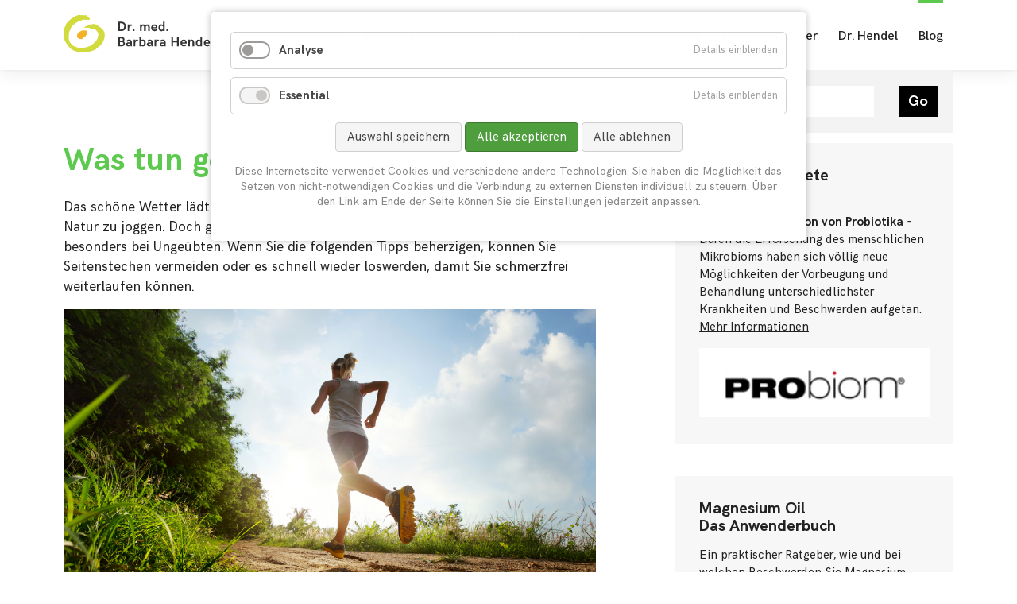

--- FILE ---
content_type: text/html; charset=UTF-8
request_url: https://dr-barbara-hendel.com/de/blog/was-tun-gegen-seitenstechen
body_size: 11952
content:
<!DOCTYPE html>
<html lang="de">
<head>
<meta charset="UTF-8">
<title>Was tun gegen Seitenstechen? | Dr. med. Barbara Hendel</title>
<base href="https://dr-barbara-hendel.com/">
<meta name="robots" content="index,follow">
<meta name="description" content="Das schöne Wetter lädt nach draußen ein. Jetzt macht es wieder Spaß durch die Natur zu joggen. Doch gerade beim Laufen tritt das lästige Seitenstechen häufig auf, besonders bei Ungeübten. Wenn Sie die folgenden Tipps beherzigen, können Sie Seitenstechen vermeiden oder es schnell wieder loswerden, damit Sie schmerzfrei weiterlaufen können.">
    
<meta name="viewport" content="width=device-width,initial-scale=1.0">
<link rel="stylesheet" href="assets/css/reset.min.css,layout.min.css,responsive.min.css,columns.css,cook...-1d583fc3.css"><script src="assets/js/jquery.min.js,cookiebar.min.js,mmenu.js-6190b1e3.js"></script><link type="application/rss+xml" rel="alternate" href="http://www.dr-barbara-hendel.de/share/blog.xml" title="Dr. Barbara Hendel Blog"><link rel="alternate" hreflang="de" href="https://dr-barbara-hendel.com/de/blog/was-tun-gegen-seitenstechen">
<link rel="alternate" hreflang="x-default" href="https://dr-barbara-hendel.com/de/blog/was-tun-gegen-seitenstechen">
<script src="files/theme/js/smoothscroll.min.js"></script>


<!-- <meta name="viewport" content="width=device-width, initial-scale=1.0, user-scalable=no"> -->

<link rel="apple-touch-icon" sizes="180x180" href="/files/theme/img/favicon/apple-touch-icon.png">
<link rel="icon" type="image/png" sizes="32x32" href="/files/theme/img/favicon/favicon-32x32.png">
<link rel="icon" type="image/png" sizes="16x16" href="/files/theme/img/favicon/favicon-16x16.png">
<link rel="manifest" href="/files/theme/img/favicon/site.webmanifest">
<link rel="mask-icon" href="/files/theme/img/favicon/safari-pinned-tab.svg" color="#5bbad5">
<meta name="msapplication-TileColor" content="#da532c">
<meta name="theme-color" content="#ffffff">



</head>




<body id="top" class="mac chrome blink ch131 level-1  blog"  itemscope itemtype="http://schema.org/WebPage">


<div id="wrapper">


<header id="header">
<div class="inside">



<!-- indexer::stop -->


<a id="logo" href="/de" title="Dr. med. Barbara Hendel"><img src="files/theme/img/dr-barbara-hendel-logo2.svg"></a>


<div class="right">
	
<!-- indexer::stop -->
<nav class="mod_navigation main level_1 block">


<ul class="level_1">
<li class="submenu sibling first"><a href="de/ernaehrung" title="Ernährung" class="submenu sibling first">Ernährung</a>
<ul class="level_2">
<li class="first"><a href="de/ernaehrung/bedeutung-der-ernaehrung" title="Bedeutung der Ernährung" class="first">Bedeutung der Ernährung</a></li>
<li><a href="de/ernaehrung/gesundheit-und-ernaehrung" title="Gesundheit und Ernährung">Gesundheit und Ernährung</a></li>
<li><a href="de/ernaehrung/ernaehrungsformen" title="Ernährungsformen">Ernährungsformen</a></li>
<li><a href="de/ernaehrung/lebensmittelkunde" title="Lebensmittelkunde">Lebensmittelkunde</a></li>
<li><a href="de/ernaehrung/tabellen" title="Tabellen">Tabellen</a></li>
<li class="last"><a href="de/ernaehrung/nahrung-als-medizin" title="Nahrung als Medizin" class="last">Nahrung als Medizin</a></li>
</ul>
</li>
<li class="submenu sibling"><a href="de/nahrungsergaenzungen" title="Nahrungsergänzungen" class="submenu sibling">Nahrungsergänzungen</a>
<ul class="level_2">
<li class="first"><a href="de/nahrungsergaenzungen/eiweiss" title="Eiweiss" class="first">Eiweiss</a></li>
<li><a href="de/nahrungsergaenzungen/vitamine" title="Vitamine">Vitamine</a></li>
<li><a href="de/nahrungsergaenzungen/mineralstoffe" title="Mineralstoffe">Mineralstoffe</a></li>
<li><a href="de/nahrungsergaenzungen/spurenelemente" title="Spurenelemente">Spurenelemente</a></li>
<li><a href="de/nahrungsergaenzungen/omega-3-fettsaeuren" title="Omega-3-Fettsäuren">Omega-3-Fettsäuren</a></li>
<li><a href="de/nahrungsergaenzungen/antioxidantien" title="Antioxidantien">Antioxidantien</a></li>
<li><a href="de/nahrungsergaenzungen/probiotika" title="Probiotika">Probiotika</a></li>
<li><a href="de/nahrungsergaenzungen/ballaststoffe" title="Ballaststoffe">Ballaststoffe</a></li>
<li class="last"><a href="de/nahrungsergaenzungen/praebiotika" title="Präbiotika" class="last">Präbiotika</a></li>
</ul>
</li>
<li class="submenu sibling"><a href="de/lifestyle" title="Lifestyle" class="submenu sibling">Lifestyle</a>
<ul class="level_2">
<li class="first"><a href="de/lifestyle/bewegung" title="Bewegung" class="first">Bewegung</a></li>
<li><a href="de/lifestyle/psyche" title="Psyche">Psyche</a></li>
<li class="last"><a href="de/lifestyle/anti-aging" title="Anti-Aging" class="last">Anti-Aging</a></li>
</ul>
</li>
<li class="submenu sibling"><a href="de/diagnose-therapie" title="Diagnose &amp; Therapie" class="submenu sibling">Diagnose & Therapie</a>
<ul class="level_2">
<li class="first"><a href="de/diagnose-therapie/ganzheitliche-medizin" title="Ganzheitliche Medizin" class="first">Ganzheitliche Medizin</a></li>
<li><a href="de/diagnose-therapie/immunsystem" title="Immunsystem">Immunsystem</a></li>
<li><a href="de/diagnose-therapie/darmgesundheit" title="Darmgesundheit">Darmgesundheit</a></li>
<li><a href="de/diagnose-therapie/bioenergetik" title="Bioenergetik">Bioenergetik</a></li>
<li><a href="de/diagnose-therapie/homoeopathie" title="Homöopathie">Homöopathie</a></li>
<li><a href="de/diagnose-therapie/salzanwendungen" title="Salzanwendungen">Salzanwendungen</a></li>
<li><a href="de/diagnose-therapie/sauerstofftherapien" title="Sauerstofftherapien">Sauerstofftherapien</a></li>
<li class="last"><a href="de/diagnose-therapie/vitalstoff-infusionen" title="Vitalstoff-Infusionen" class="last">Vitalstoff-Infusionen</a></li>
</ul>
</li>
<li class="submenu sibling"><a href="de/krankheitsbilder" title="Krankheitsbilder" class="submenu sibling">Krankheitsbilder</a>
<ul class="level_2">
<li class="first"><a href="de/krankheitsbilder/allergien" title="Allergien" class="first">Allergien</a></li>
<li><a href="de/krankheitsbilder/unvertraeglichkeiten" title="Unverträglichkeiten">Unverträglichkeiten</a></li>
<li class="last"><a href="de/krankheitsbilder/uebergewicht" title="Übergewicht" class="last">Übergewicht</a></li>
</ul>
</li>
<li class="dr-hendel sibling"><a href="de/dr-hendel" title="Vita" class="dr-hendel sibling">Dr. Hendel</a></li>
<li class="trail blog sibling last"><a href="de/blog" title="Blog" class="trail blog sibling last">Blog</a></li>
</ul>

</nav>
<!-- indexer::continue -->

	
<!-- indexer::stop -->
<nav class="mod_mmenu mm" id="mm">

  
  
<ul class="level_1">
            <li class="submenu sibling first"><a href="de/ernaehrung" title="Ernährung" class="submenu sibling first" aria-haspopup="true">Ernährung</a>
<ul class="level_2">
            <li class="first"><a href="de/ernaehrung/bedeutung-der-ernaehrung" title="Bedeutung der Ernährung" class="first">Bedeutung der Ernährung</a></li>
                <li class="submenu"><a href="de/ernaehrung/gesundheit-und-ernaehrung" title="Gesundheit und Ernährung" class="submenu" aria-haspopup="true">Gesundheit und Ernährung</a>
<ul class="level_3">
            <li class="first"><a href="de/ernaehrung/gesundheit-und-ernaehrung/der-optimale-naehrstoff-mix" title="Der optimale Nährstoff-Mix" class="first">Der optimale Nährstoff-Mix</a></li>
                <li><a href="de/ernaehrung/gesundheit-und-ernaehrung/ernaehrung-bei-gewicht-halten" title="Ernährung bei &quot;Gewicht halten&quot;">Ernährung bei "Gewicht halten"</a></li>
                <li><a href="de/ernaehrung/gesundheit-und-ernaehrung/ernaehrung-bei-allergien" title="Ernährung bei Allergien">Ernährung bei Allergien</a></li>
                <li><a href="de/ernaehrung/gesundheit-und-ernaehrung/saeure-base-gleichgewicht" title="Säure-Base-Gleichgewicht">Säure-Base-Gleichgewicht</a></li>
                <li><a href="de/ernaehrung/gesundheit-und-ernaehrung/test-sind-sie-uebersaeuert" title="Test: „Sind Sie übersäuert?“">Test: „Sind Sie übersäuert?“</a></li>
                <li><a href="de/ernaehrung/gesundheit-und-ernaehrung/zeitgemaesse-ernaehrung" title="Zeitgemäße Ernährung">Zeitgemäße Ernährung</a></li>
                <li><a href="de/ernaehrung/gesundheit-und-ernaehrung/insulinresistenz" title="Insulinresistenz">Insulinresistenz</a></li>
                <li><a href="de/ernaehrung/gesundheit-und-ernaehrung/wichtige-hormone" title="Wichtige Hormone">Wichtige Hormone</a></li>
                <li><a href="de/ernaehrung/gesundheit-und-ernaehrung/osteoporose" title="Osteoporose">Osteoporose</a></li>
                <li><a href="de/ernaehrung/gesundheit-und-ernaehrung/wechseljahre-und-ernaehrung" title="Wechseljahre und Ernährung">Wechseljahre und Ernährung</a></li>
                <li><a href="de/ernaehrung/gesundheit-und-ernaehrung/erhoehte-harnsaeure-und-gicht" title="Erhöhte Harnsäure und Gicht">Erhöhte Harnsäure und Gicht</a></li>
                <li class="last"><a href="de/ernaehrung/gesundheit-und-ernaehrung/cellulite" title="Cellulite" class="last">Cellulite</a></li>
      </ul>
</li>
                <li class="submenu"><a href="de/ernaehrung/ernaehrungsformen" title="Ernährungsformen" class="submenu" aria-haspopup="true">Ernährungsformen</a>
<ul class="level_3">
            <li class="first"><a href="de/ernaehrung/ernaehrungsformen/herkoemmliche-mischkost" title="Herkömmliche Mischkost" class="first">Herkömmliche Mischkost</a></li>
                <li><a href="de/ernaehrung/ernaehrungsformen/vollwertige-ernaehrung" title="Vollwertige Ernährung">Vollwertige Ernährung</a></li>
                <li><a href="de/ernaehrung/ernaehrungsformen/ernaehrung-nach-dem-stoffwechseltyp" title="Ernährung nach dem Stoffwechseltyp">Ernährung nach dem Stoffwechseltyp</a></li>
                <li><a href="de/ernaehrung/ernaehrungsformen/vegetarische-ernaehrung" title="Vegetarische Ernährung">Vegetarische Ernährung</a></li>
                <li><a href="de/ernaehrung/ernaehrungsformen/vegane-ernaehrung" title="Vegane Ernährung">Vegane Ernährung</a></li>
                <li><a href="de/ernaehrung/ernaehrungsformen/rohkost-ernaehrung" title="Rohkost-Ernährung">Rohkost-Ernährung</a></li>
                <li><a href="de/ernaehrung/ernaehrungsformen/anthroposophische-ernaehrung" title="Anthroposophische Ernährung">Anthroposophische Ernährung</a></li>
                <li><a href="de/ernaehrung/ernaehrungsformen/ayurveda-ernaehrung" title="Ayurveda Ernährung">Ayurveda Ernährung</a></li>
                <li><a href="de/ernaehrung/ernaehrungsformen/traditionelle-chinesische-ernaehrung" title="Traditionelle Chinesische Ernährung">Traditionelle Chinesische Ernährung</a></li>
                <li><a href="de/ernaehrung/ernaehrungsformen/5-elemente-ernaehrung" title="5 Elemente Ernährung">5 Elemente Ernährung</a></li>
                <li><a href="de/ernaehrung/ernaehrungsformen/makrobiotik" title="Makrobiotik">Makrobiotik</a></li>
                <li><a href="de/ernaehrung/ernaehrungsformen/mazdaznan-ernaehrung" title="Mazdaznan Ernährung">Mazdaznan Ernährung</a></li>
                <li><a href="de/ernaehrung/ernaehrungsformen/haysche-trennkost" title="Haysche Trennkost">Haysche Trennkost</a></li>
                <li class="last"><a href="de/ernaehrung/ernaehrungsformen/paleo-die-steinzeiternaehrung" title="Paleo - die Steinzeiternährung" class="last">Paleo - die Steinzeiternährung</a></li>
      </ul>
</li>
                <li class="submenu"><a href="de/ernaehrung/lebensmittelkunde" title="Lebensmittelkunde" class="submenu" aria-haspopup="true">Lebensmittelkunde</a>
<ul class="level_3">
            <li class="first"><a href="de/ernaehrung/lebensmittelkunde/glykaemischer-index" title="Glykämischer Index" class="first">Glykämischer Index</a></li>
                <li><a href="de/ernaehrung/lebensmittelkunde/suessstoff-eine-alternative" title="Süßstoff – eine Alternative?">Süßstoff – eine Alternative?</a></li>
                <li><a href="de/ernaehrung/lebensmittelkunde/nahrungsfette" title="Nahrungsfette">Nahrungsfette</a></li>
                <li><a href="de/ernaehrung/lebensmittelkunde/gute-fette-schlechte-fette" title="Gute Fette – schlechte Fette">Gute Fette – schlechte Fette</a></li>
                <li><a href="de/ernaehrung/lebensmittelkunde/cholesterin" title="Cholesterin">Cholesterin</a></li>
                <li><a href="de/ernaehrung/lebensmittelkunde/triglyceride" title="Triglyceride">Triglyceride</a></li>
                <li><a href="de/ernaehrung/lebensmittelkunde/fettgehalt-von-kaese" title="Fettgehalt von Käse">Fettgehalt von Käse</a></li>
                <li><a href="de/ernaehrung/lebensmittelkunde/vorsicht-light" title="Vorsicht &quot;light&quot;!">Vorsicht "light"!</a></li>
                <li><a href="de/ernaehrung/lebensmittelkunde/soja-die-eiweissalternative" title="Soja – Die Eiweißalternative">Soja – Die Eiweißalternative</a></li>
                <li><a href="de/ernaehrung/lebensmittelkunde/wasser-das-lebenselixier" title="Wasser – Das Lebenselixier">Wasser – Das Lebenselixier</a></li>
                <li><a href="de/ernaehrung/lebensmittelkunde/trinkwasserarten" title="Trinkwasserarten">Trinkwasserarten</a></li>
                <li><a href="de/ernaehrung/lebensmittelkunde/salz-das-weisse-gold-der-erde" title="Salz – Das weiße Gold der Erde">Salz – Das weiße Gold der Erde</a></li>
                <li class="last"><a href="de/ernaehrung/lebensmittelkunde/botschaft-der-nahrung" title="Botschaft der Nahrung" class="last">Botschaft der Nahrung</a></li>
      </ul>
</li>
                <li class="submenu"><a href="de/ernaehrung/tabellen" title="Tabellen" class="submenu" aria-haspopup="true">Tabellen</a>
<ul class="level_3">
            <li class="tabellen first"><a href="de/ernaehrung/tabellen/energiedichtetabelle" title="Energiedichtetabelle" class="tabellen first">Energiedichtetabelle</a></li>
                <li><a href="de/ernaehrung/tabellen/glyx-tabelle" title="Glyx-Tabelle">Glyx-Tabelle</a></li>
                <li><a href="de/ernaehrung/tabellen/tierische-eiweisse" title="Tierische Eiweiße">Tierische Eiweiße</a></li>
                <li><a href="de/ernaehrung/tabellen/pflanzliche-eiweisse" title="Pflanzliche Eiweiße">Pflanzliche Eiweiße</a></li>
                <li><a href="de/ernaehrung/tabellen/fett-tabelle" title="Fett-Tabelle">Fett-Tabelle</a></li>
                <li><a href="de/ernaehrung/tabellen/saeure-basen-tabelle" title="Säure-Basen-Tabelle">Säure-Basen-Tabelle</a></li>
                <li><a href="de/ernaehrung/tabellen/puringehalt-tabelle" title="Puringehalt-Tabelle">Puringehalt-Tabelle</a></li>
                <li><a href="de/ernaehrung/tabellen/lebensmitteliste-allergiker" title="Lebensmitteliste Allergiker">Lebensmitteliste Allergiker</a></li>
                <li><a href="de/ernaehrung/tabellen/kreuzallergien" title="Kreuzallergien">Kreuzallergien</a></li>
                <li><a href="de/ernaehrung/tabellen/fructose-tabelle-gemuese" title="Fructose-Tabelle Gemüse">Fructose-Tabelle Gemüse</a></li>
                <li><a href="de/ernaehrung/tabellen/fructose-tabelle-obst" title="Fructose-Tabelle Obst">Fructose-Tabelle Obst</a></li>
                <li><a href="de/ernaehrung/tabellen/laktosehaltige-lebensmittel" title="Laktosehaltige Lebensmittel">Laktosehaltige Lebensmittel</a></li>
                <li><a href="de/ernaehrung/tabellen/laktose-tabelle-milchprodukte" title="Laktose-Tabelle Milchprodukte">Laktose-Tabelle Milchprodukte</a></li>
                <li><a href="de/ernaehrung/tabellen/histamin-tabelle" title="Histamin-Tabelle">Histamin-Tabelle</a></li>
                <li class="last"><a href="de/ernaehrung/tabellen/orac-wert-tabelle" title="ORAC-Wert-Tabelle" class="last">ORAC-Wert-Tabelle</a></li>
      </ul>
</li>
                <li class="submenu last"><a href="de/ernaehrung/nahrung-als-medizin" title="Nahrung als Medizin" class="submenu last" aria-haspopup="true">Nahrung als Medizin</a>
<ul class="level_3">
            <li class="first"><a href="de/ernaehrung/nahrung-als-medizin/lebensmittel-von-a-z" title="Lebensmittel von A-Z" class="first">Lebensmittel von A-Z</a></li>
                <li class="last"><a href="de/ernaehrung/nahrung-als-medizin/wirkstoffe-der-lebensmittel" title="Wirkstoffe der Lebensmittel" class="last">Wirkstoffe der Lebensmittel</a></li>
      </ul>
</li>
      </ul>
</li>
                <li class="submenu sibling"><a href="de/nahrungsergaenzungen" title="Nahrungsergänzungen" class="submenu sibling" aria-haspopup="true">Nahrungsergänzungen</a>
<ul class="level_2">
            <li class="first"><a href="de/nahrungsergaenzungen/eiweiss" title="Eiweiss" class="first">Eiweiss</a></li>
                <li><a href="de/nahrungsergaenzungen/vitamine" title="Vitamine">Vitamine</a></li>
                <li class="submenu"><a href="de/nahrungsergaenzungen/mineralstoffe" title="Mineralstoffe" class="submenu" aria-haspopup="true">Mineralstoffe</a>
<ul class="level_3">
            <li class="submenu first last"><a href="de/nahrungsergaenzungen/mineralstoffe/magnesium" title="Magnesium" class="submenu first last" aria-haspopup="true">Magnesium</a>
<ul class="level_4">
            <li class="first"><a href="de/nahrungsergaenzungen/mineralstoffe/magnesium/magnesium-oil" title="Magnesium Oil" class="first">Magnesium Oil</a></li>
                <li><a href="de/nahrungsergaenzungen/mineralstoffe/magnesium/magnesium-und-ernaehrung" title="Magnesium und Ernährung">Magnesium und Ernährung</a></li>
                <li><a href="de/nahrungsergaenzungen/mineralstoffe/magnesium/magnesiummangel" title="Magnesiummangel">Magnesiummangel</a></li>
                <li><a href="de/nahrungsergaenzungen/mineralstoffe/magnesium/magnesiumbedarf" title="Magnesiumbedarf">Magnesiumbedarf</a></li>
                <li><a href="de/nahrungsergaenzungen/mineralstoffe/magnesium/anwendungsmoeglichkeiten" title="Anwendungsmöglichkeiten">Anwendungsmöglichkeiten</a></li>
                <li class="last"><a href="de/nahrungsergaenzungen/mineralstoffe/magnesium/magnesiumsubstitution" title="Magnesiumsubstitution" class="last">Magnesiumsubstitution</a></li>
      </ul>
</li>
      </ul>
</li>
                <li><a href="de/nahrungsergaenzungen/spurenelemente" title="Spurenelemente">Spurenelemente</a></li>
                <li><a href="de/nahrungsergaenzungen/omega-3-fettsaeuren" title="Omega-3-Fettsäuren">Omega-3-Fettsäuren</a></li>
                <li><a href="de/nahrungsergaenzungen/antioxidantien" title="Antioxidantien">Antioxidantien</a></li>
                <li><a href="de/nahrungsergaenzungen/probiotika" title="Probiotika">Probiotika</a></li>
                <li><a href="de/nahrungsergaenzungen/ballaststoffe" title="Ballaststoffe">Ballaststoffe</a></li>
                <li class="last"><a href="de/nahrungsergaenzungen/praebiotika" title="Präbiotika" class="last">Präbiotika</a></li>
      </ul>
</li>
                <li class="submenu sibling"><a href="de/lifestyle" title="Lifestyle" class="submenu sibling" aria-haspopup="true">Lifestyle</a>
<ul class="level_2">
            <li class="submenu first"><a href="de/lifestyle/bewegung" title="Bewegung" class="submenu first" aria-haspopup="true">Bewegung</a>
<ul class="level_3">
            <li class="first"><a href="de/lifestyle/bewegung/im-alltag" title="Im Alltag" class="first">Im Alltag</a></li>
                <li><a href="de/lifestyle/bewegung/im-buero" title="Im Büro">Im Büro</a></li>
                <li><a href="de/lifestyle/bewegung/zu-hause" title="Zu Hause">Zu Hause</a></li>
                <li><a href="de/lifestyle/bewegung/im-fitnessstudio" title="Im Fitnessstudio">Im Fitnessstudio</a></li>
                <li class="last"><a href="de/lifestyle/bewegung/im-freien" title="Im Freien" class="last">Im Freien</a></li>
      </ul>
</li>
                <li class="submenu"><a href="de/lifestyle/psyche" title="Psyche" class="submenu" aria-haspopup="true">Psyche</a>
<ul class="level_3">
            <li class="first"><a href="de/lifestyle/psyche/meditation-und-gesundheit" title="Meditation und Gesundheit" class="first">Meditation und Gesundheit</a></li>
                <li><a href="de/lifestyle/psyche/die-kraft-unseres-willens" title="Die Kraft unseres Willens">Die Kraft unseres Willens</a></li>
                <li><a href="de/lifestyle/psyche/positives-denken" title="Positives Denken">Positives Denken</a></li>
                <li><a href="de/lifestyle/psyche/gesund-durch-positives-denken" title="Gesund durch positives Denken">Gesund durch positives Denken</a></li>
                <li><a href="de/lifestyle/psyche/ziele-setzen-und-erreichen" title="Ziele setzen und erreichen">Ziele setzen und erreichen</a></li>
                <li class="last"><a href="de/lifestyle/psyche/richtiges-atmen" title="Richtiges Atmen" class="last">Richtiges Atmen</a></li>
      </ul>
</li>
                <li class="submenu last"><a href="de/lifestyle/anti-aging" title="Anti-Aging" class="submenu last" aria-haspopup="true">Anti-Aging</a>
<ul class="level_3">
            <li class="first"><a href="de/lifestyle/anti-aging/die-10-gebote-des-jungbleibens" title="Die 10 Gebote des Jungbleibens" class="first">Die 10 Gebote des Jungbleibens</a></li>
                <li><a href="de/lifestyle/anti-aging/hormone-alter" title="Hormone &amp; Alter">Hormone & Alter</a></li>
                <li class="last"><a href="de/lifestyle/anti-aging/bewegung-fuers-gehirn" title="Bewegung fürs Gehirn" class="last">Bewegung fürs Gehirn</a></li>
      </ul>
</li>
      </ul>
</li>
                <li class="submenu sibling"><a href="de/diagnose-therapie" title="Diagnose &amp; Therapie" class="submenu sibling" aria-haspopup="true">Diagnose & Therapie</a>
<ul class="level_2">
            <li class="first"><a href="de/diagnose-therapie/ganzheitliche-medizin" title="Ganzheitliche Medizin" class="first">Ganzheitliche Medizin</a></li>
                <li class="submenu"><a href="de/diagnose-therapie/immunsystem" title="Immunsystem" class="submenu" aria-haspopup="true">Immunsystem</a>
<ul class="level_3">
            <li class="first"><a href="de/diagnose-therapie/immunsystem/immundiagnostik" title="Immundiagnostik" class="first">Immundiagnostik</a></li>
                <li class="last"><a href="de/diagnose-therapie/immunsystem/die-immuntherapie" title="Die Immuntherapie" class="last">Die Immuntherapie</a></li>
      </ul>
</li>
                <li class="submenu"><a href="de/diagnose-therapie/darmgesundheit" title="Darmgesundheit" class="submenu" aria-haspopup="true">Darmgesundheit</a>
<ul class="level_3">
            <li class="first"><a href="de/diagnose-therapie/darmgesundheit/die-aufgaben-des-darms" title="Die Aufgaben des Darms" class="first">Die Aufgaben des Darms</a></li>
                <li><a href="de/diagnose-therapie/darmgesundheit/colon-hydro-therapie" title="Colon-Hydro-Therapie">Colon-Hydro-Therapie</a></li>
                <li class="last"><a href="de/diagnose-therapie/darmgesundheit/aufbau-einer-gesunden-darmflora" title="Aufbau einer gesunden Darmflora" class="last">Aufbau einer gesunden Darmflora</a></li>
      </ul>
</li>
                <li class="submenu"><a href="de/diagnose-therapie/bioenergetik" title="Bioenergetik" class="submenu" aria-haspopup="true">Bioenergetik</a>
<ul class="level_3">
            <li class="first"><a href="de/diagnose-therapie/bioenergetik/elektroakupunktur-nach-voll" title="Elektroakupunktur nach Voll" class="first">Elektroakupunktur nach Voll</a></li>
                <li><a href="de/diagnose-therapie/bioenergetik/bioresonanztherapie" title="Bioresonanztherapie">Bioresonanztherapie</a></li>
                <li class="last"><a href="de/diagnose-therapie/bioenergetik/akupunktur" title="Akupunktur" class="last">Akupunktur</a></li>
      </ul>
</li>
                <li class="submenu"><a href="de/diagnose-therapie/homoeopathie" title="Homöopathie" class="submenu" aria-haspopup="true">Homöopathie</a>
<ul class="level_3">
            <li class="first"><a href="de/diagnose-therapie/homoeopathie/das-richtige-mittel-finden" title="Das richtige Mittel finden" class="first">Das richtige Mittel finden</a></li>
                <li><a href="de/diagnose-therapie/homoeopathie/homoeopathische-potenzen" title="Homöopathische Potenzen">Homöopathische Potenzen</a></li>
                <li class="last"><a href="de/diagnose-therapie/homoeopathie/die-homoeopathische-hausapotheke" title="Die homöopathische Hausapotheke" class="last">Die homöopathische Hausapotheke</a></li>
      </ul>
</li>
                <li class="submenu"><a href="de/diagnose-therapie/salzanwendungen" title="Salzanwendungen" class="submenu" aria-haspopup="true">Salzanwendungen</a>
<ul class="level_3">
            <li class="first"><a href="de/diagnose-therapie/salzanwendungen/qualitaetskriterien" title="Qualitätskriterien" class="first">Qualitätskriterien</a></li>
                <li><a href="de/diagnose-therapie/salzanwendungen/sole-trinkkur" title="Sole-Trinkkur">Sole-Trinkkur</a></li>
                <li><a href="de/diagnose-therapie/salzanwendungen/nasenspuelung" title="Nasenspülung">Nasenspülung</a></li>
                <li><a href="de/diagnose-therapie/salzanwendungen/augenbad" title="Augenbad">Augenbad</a></li>
                <li><a href="de/diagnose-therapie/salzanwendungen/salzbad" title="Salzbad">Salzbad</a></li>
                <li><a href="de/diagnose-therapie/salzanwendungen/kristallsalz-peeling" title="Kristallsalz-Peeling">Kristallsalz-Peeling</a></li>
                <li><a href="de/diagnose-therapie/salzanwendungen/mineralsoleschlick" title="Mineralsoleschlick">Mineralsoleschlick</a></li>
                <li><a href="de/diagnose-therapie/salzanwendungen/salzauflagen" title="Salzauflagen">Salzauflagen</a></li>
                <li><a href="de/diagnose-therapie/salzanwendungen/sole-inhalation" title="Sole-Inhalation">Sole-Inhalation</a></li>
                <li class="last"><a href="de/diagnose-therapie/salzanwendungen/floatarium" title="Floatarium" class="last">Floatarium</a></li>
      </ul>
</li>
                <li><a href="de/diagnose-therapie/sauerstofftherapien" title="Sauerstofftherapien">Sauerstofftherapien</a></li>
                <li class="last"><a href="de/diagnose-therapie/vitalstoff-infusionen" title="Vitalstoff-Infusionen" class="last">Vitalstoff-Infusionen</a></li>
      </ul>
</li>
                <li class="submenu sibling"><a href="de/krankheitsbilder" title="Krankheitsbilder" class="submenu sibling" aria-haspopup="true">Krankheitsbilder</a>
<ul class="level_2">
            <li class="submenu first"><a href="de/krankheitsbilder/allergien" title="Allergien" class="submenu first" aria-haspopup="true">Allergien</a>
<ul class="level_3">
            <li class="first"><a href="de/krankheitsbilder/allergien/allergene" title="Allergene" class="first">Allergene</a></li>
                <li><a href="de/krankheitsbilder/allergien/diagnostik-und-testmethoden" title="Diagnostik und Testmethoden">Diagnostik und Testmethoden</a></li>
                <li class="last"><a href="de/krankheitsbilder/allergien/allergische-krankheitsbilder" title="Allergische Krankheitsbilder" class="last">Allergische Krankheitsbilder</a></li>
      </ul>
</li>
                <li class="submenu"><a href="de/krankheitsbilder/unvertraeglichkeiten" title="Unverträglichkeiten" class="submenu" aria-haspopup="true">Unverträglichkeiten</a>
<ul class="level_3">
            <li class="first"><a href="de/krankheitsbilder/unvertraeglichkeiten/fructose-intoleranz" title="Fructose-Intoleranz" class="first">Fructose-Intoleranz</a></li>
                <li><a href="de/krankheitsbilder/unvertraeglichkeiten/glutenunvertraeglichkeit" title="Glutenunverträglichkeit">Glutenunverträglichkeit</a></li>
                <li><a href="de/krankheitsbilder/unvertraeglichkeiten/laktoseintoleranz" title="Laktoseintoleranz">Laktoseintoleranz</a></li>
                <li class="last"><a href="de/krankheitsbilder/unvertraeglichkeiten/histamin-unvertraeglichkeit" title="Histamin-Unverträglichkeit" class="last">Histamin-Unverträglichkeit</a></li>
      </ul>
</li>
                <li class="submenu last"><a href="de/krankheitsbilder/uebergewicht" title="Übergewicht" class="submenu last" aria-haspopup="true">Übergewicht</a>
<ul class="level_3">
            <li class="first"><a href="de/krankheitsbilder/uebergewicht/intelligent-essen-und-abnehmen" title="Intelligent essen und abnehmen" class="first">Intelligent essen und abnehmen</a></li>
                <li><a href="de/krankheitsbilder/uebergewicht/intervallfasten" title="Intervallfasten">Intervallfasten</a></li>
                <li class="submenu"><a href="de/krankheitsbilder/uebergewicht/ursachen" title="Ursachen" class="submenu" aria-haspopup="true">Ursachen</a>
<ul class="level_4">
            <li class="first"><a href="de/krankheitsbilder/uebergewicht/ursachen/hohe-energiedichte" title="Hohe Energiedichte" class="first">Hohe Energiedichte</a></li>
                <li><a href="de/krankheitsbilder/uebergewicht/ursachen/industrielle-verarbeitung" title="Industrielle Verarbeitung">Industrielle Verarbeitung</a></li>
                <li><a href="de/krankheitsbilder/uebergewicht/ursachen/anzahl-der-mahlzeiten" title="Anzahl der Mahlzeiten">Anzahl der Mahlzeiten</a></li>
                <li><a href="de/krankheitsbilder/uebergewicht/ursachen/mangelnde-bewegung" title="Mangelnde Bewegung">Mangelnde Bewegung</a></li>
                <li><a href="de/krankheitsbilder/uebergewicht/ursachen/entgleiste-darmflora" title="Entgleiste Darmflora">Entgleiste Darmflora</a></li>
                <li><a href="de/krankheitsbilder/uebergewicht/ursachen/hormonelle-veraenderungen" title="Hormonelle Veränderungen">Hormonelle Veränderungen</a></li>
                <li><a href="de/krankheitsbilder/uebergewicht/ursachen/sinkender-grundumsatz" title="Sinkender Grundumsatz">Sinkender Grundumsatz</a></li>
                <li><a href="de/krankheitsbilder/uebergewicht/ursachen/genetische-faktoren" title="Genetische Faktoren">Genetische Faktoren</a></li>
                <li><a href="de/krankheitsbilder/uebergewicht/ursachen/medikamente" title="Medikamente">Medikamente</a></li>
                <li class="last"><a href="de/krankheitsbilder/uebergewicht/ursachen/schilddruesenunterfunktion" title="Schilddrüsenunterfunktion" class="last">Schilddrüsenunterfunktion</a></li>
      </ul>
</li>
                <li class="submenu last"><a href="de/krankheitsbilder/uebergewicht/gewichtsanalyse" title="Gewichtsanalyse" class="submenu last" aria-haspopup="true">Gewichtsanalyse</a>
<ul class="level_4">
            <li class="first"><a href="de/krankheitsbilder/uebergewicht/gewichtsanalyse/body-mass-index-bmi" title="Body-Mass-Index - BMI" class="first">Body-Mass-Index - BMI</a></li>
                <li><a href="de/krankheitsbilder/uebergewicht/gewichtsanalyse/whtr-waist-to-height-ratio" title="WHtR (Waist to Height Ratio)">WHtR (Waist to Height Ratio)</a></li>
                <li><a href="de/krankheitsbilder/uebergewicht/gewichtsanalyse/bauchumfang-und-fettverteilung" title="Bauchumfang und Fettverteilung">Bauchumfang und Fettverteilung</a></li>
                <li class="last"><a href="de/krankheitsbilder/uebergewicht/gewichtsanalyse/stoffwechseltyp" title="Stoffwechseltyp" class="last">Stoffwechseltyp</a></li>
      </ul>
</li>
      </ul>
</li>
      </ul>
</li>
                <li class="dr-hendel sibling"><a href="de/dr-hendel" title="Vita" class="dr-hendel sibling">Dr. Hendel</a></li>
                <li class="trail blog sibling last"><a href="de/blog" title="Blog" class="trail blog sibling last">Blog</a></li>
      </ul>

</nav>
<!-- indexer::continue -->

	
<!-- indexer::stop -->
<nav class="mod_changelanguage block" itemscope="" itemtype="http://schema.org/SiteNavigationElement">


<ul class="level_1">
  </ul>

</nav>
<!-- indexer::continue -->

</div>


	
<!-- indexer::stop -->
<div class="ce_form block">

  
  <form action="de/suche" method="get" enctype="application/x-www-form-urlencoded" id="search" class="search">
    <div class="formbody">
                  
<div class="widget widget-text mandatory">
    
    
  <input type="text" name="keywords" id="ctrl_4" class="text mandatory" value="" required placeholder="Suchbegriff eingeben">
</div>

<div class="widget widget-submit">
    
        <button type="submit" id="ctrl_5" class="submit">Go</button>
  </div>
    </div>
  </form>

</div>
<!-- indexer::continue -->


<a href="#mm" class="mm"></a>
<!-- indexer::continue --></div>
</header>

<div id="container">

	<div id="main">
		<div class="inside">
			

  <div class="mod_article block" id="article-4">
    
          
<div class="mod_newsreader block">

<div class="layout_full block">

<h1>Was tun gegen Seitenstechen?</h1>

<div class="teaser">
<p>Das schöne Wetter lädt nach draußen ein. Jetzt macht es wieder Spaß durch die Natur zu joggen. Doch gerade beim Laufen tritt das lästige Seitenstechen häufig auf, besonders bei Ungeübten. Wenn Sie die folgenden Tipps beherzigen, können Sie Seitenstechen vermeiden oder es schnell wieder loswerden, damit Sie schmerzfrei weiterlaufen können.</p></div>

<figure class="image_container">
	<img src="files/uploads/blog/was-tun-gegen-seitenstechen.jpg" width="1000" height="667" alt="Junge Frau joggt in der Abenddämmerung am Waldrand entlang">
</figure>



<div class="ce_text block">

            <h2>Warum kommt es zum Seitenstechen?</h2>
      
  
      <p>Seitenstechen ist ein krampfartiger Schmerz an der Seite unterhalb des Rippenbogens. Es handelt sich dabei weder um eine Krankheit noch um eine Verletzung. Die Ursache von Seitenstechen ist bis heute noch nicht ganz geklärt.</p>
<p>Es wird von zwei Erklärungsansätzen für Seitenstechen ausgegangen. Durch die körperliche Belastung kommt es zu einer Mehrdurchblutung der Milz, die zu einer Anschwellung des Organs und dadurch zu einer Dehnung des Bauchfells führt. Aus dieser ungewohnten Dehnung soll das Seitenstechen resultieren.</p>
<p>Eine zweite Theorie sagt, dass der Schmerz seine Ursache im Zwerchfell hat. Das Zwerchfell ist ein für die Atmung wichtiger Muskel im Bauchraum. Es schließt den Brustraum vom Bauchraum ab. Beim Ausatmen wölbt sich das erschlaffte Zwerchfell nach oben in den Brustraum, der dadurch verkleinert wird. Beim Einatmen zieht sich der Muskel zusammen, es entsteht ein Unterdruck, wodurch Luft in die Lungenflügel gesogen wird. Für die Entstehung von Seitenstechen ist bedeutsam, dass das Zwerchfell nur beim Ausatmen, also im entspannten Zustand, durchblutet wird. Je kürzer die Ausatmungsphasen umso weniger Blut und damit Sauerstoff gelangen ins Zwerchfell. Durch anhaltende intensive körperliche Belastung kommt es zu einer tiefen und schnellen Atmung und zu einer starken Belastung des Zwerchfells. Der zusätzliche Sauerstoffmangel führt dann zu den bekannten krampfartigen Schmerzen unterhalb des Rippenbogens.</p>  
  
  

</div>

<div class="ce_text block">

            <h2>Ursachen von Seitenstechen zusammengefasst</h2>
      
  
      <p>• Falsche Atemtechnik</p>
<p>• Untrainiert oder Anfänger</p>
<p>• Allgemeiner Sauerstoffmangel aufgrund von zu intensivem Training</p>
<p>• Mangelhaftes Warm-up</p>
<p>• Essen kurz vor dem Training</p>
<p>• Verdauungsstörungen wie Blähungen und Verstopfung</p>  
  
  

</div>

<div class="ce_text block">

            <h2>Vermeidung von Seitenstechen</h2>
      
  
      <p>Seitenstechen tritt häufiger auf, wenn unmittelbar vor der sportlichen Betätigung gegessen wird. Deshalb ist es sinnvoll, circa 2 bis 3 Stunden vor dem Laufen nichts, beziehungsweise nur sehr leichte Kost zu sich zu nehmen. Zudem sollte direkt vor dem Laufen nur wenig getrunken werden.</p>
<p>Auch unregelmäßige Atmung kann Seitenstechen begünstigen. Am besten ist es, wenn während der sportlichen Aktivität wenig geredet wird, um sich auf die Atmung konzentrieren zu können. Auch ein Atemrhythmus kann nützlich sein. Zählen Sie belastungsabhängig, z.B. drei Schritte einatmen, vier Schritte ausatmen. Wichtig: Beim Ausatmen immer um eins mehr zählen.</p>  
  
  

</div>

<div class="ce_text block">

            <h2>Was tun bei Seitenstechen?</h2>
      
  
      <p>• Sobald das Seitenstechen auftritt, sehr langsam aber kontinuierlich weiterlaufen oder gehen.</p>
<p>• Drücken Sie die Hand auf die schmerzhafte Stelle oder massieren Sie die Stelle leicht.</p>
<p>• Beugen Sie sich leicht nach vorne und achten Sie bewusst darauf, tief in den Bauch zu atmen, das entspannt das Zwerchfell.</p>
<p>• Achten Sie auf eine besonders lange Ausatemphase. Am besten Sie zählen die Schritte beim Ein- und Ausatmen, wobei das Ausatmen immer eins mehr als das Einatmen sein sollte.</p>
<p>• Sie können beim Einatmen auch die Arme hochnehmen, beim Ausatmen die Arme herunternehmen und Oberkörper nach vorne beugen.</p>  
  
  

</div>


<!-- indexer::stop -->
<p class="info"> Publiziert am <time datetime="2013-06-11T15:29:00+02:00" pubdate>11. Jun 2013</time> von <a href="https://plus.google.com/100634073071702459006" rel="author" target="_blank">Dr. Barbara Hendel</a>
</p>
<!-- indexer::continue -->


</div>

</div>
    
      </div>

		</div>
			</div>

<!-- indexer::stop -->



	<aside id="right">
		<div class="inside">
			



<div class="book">
  <h2>Klinisch getestete<br> Probiotika</h2>
  <p><b>Die neue Generation von Probiotika</b> - Durch die Erforschung des menschlichen Mikrobioms haben sich völlig neue Möglichkeiten der Vorbeugung und Behandlung unterschiedlichster Krankheiten und Beschwerden aufgetan.
   <a href="https://probiom.com/" title="PRObiom® - Die neue Generation von Probiotika" target="_blank">Mehr Informationen</a></p>
  <a href="https://probiom.com/" target="_blank" title="PRObiom® - Die neue Generation von Probiotika"><img src="/files/uploads/krankheitsbilder/logo-probiom.png"></a>
</div>

<div class="book">
  <h2>Magnesium Oil<br> Das Anwenderbuch</h2>
  <p>Ein praktischer Ratgeber, wie und bei welchen Beschwerden Sie Magnesium äußerlich anwenden können. <a href="https://www.amazon.de/Magnesium-Oil-Anwenderbuch-effektiv-Schl%C3%BCsselmineral/dp/3867311846/ref=sr_1_1?ie=UTF8&amp;qid=1542271997&amp;sr=8-1&amp;keywords=Magnesium+Oil+%E2%80%93+das+Anwenderbuch" title="Magnesium Oil - The user book: How effective the key mineral works through the skin" target="_blank">Mehr Informationen</a></p>
  <a href="https://www.amazon.de/Magnesium-Oil-Anwenderbuch-effektiv-Schl%C3%BCsselmineral/dp/3867311846/ref=sr_1_1?s=books&amp;ie=UTF8&amp;qid=1543928829&amp;sr=1-1&amp;keywords=magnesium+Oil+das+anwenderbuch" target="_blank" title="Dr. Barbara Hendel - Das Magnesium-Buch"><img src="/files/uploads/dr-med-barbara-hendel/buecher/magnesium-oil-das-anwenderhandbuch.jpg"></a>
</div>

<div class="book">
  <h2>Dr. Barbara Hendel<br>Das Magnesium-Buch</h2>
  <p>Schlüsselmineral für unsere Gesundheit Magnesiummangel rechtzeitig erkennen und behandeln. <a href="http://www.amazon.de/Das-Magnesium-Buch-Schlüsselmineral-Magnesiummangel-rechtzeitig/dp/3867311536/" title="Dr. Barbara Hendel - Das Magnesium-Buch" target="_blank">Mehr Informationen</a></p>
  <a href="http://www.amazon.de/Das-Magnesium-Buch-Schlüsselmineral-Magnesiummangel-rechtzeitig/dp/3867311536/" target="_blank" title="Dr. Barbara Hendel - Das Magnesium-Buch"><img src="/files/uploads/dr-med-barbara-hendel/buecher/dr-barbara-hendel-das-magnesium-buch.jpg"></a>
</div>

<div class="book">
  <h2>Endlich frei von Allergien</h2>
  <p>Dieses Buch beschreibt ein umfassendes Behandlungskonzept auf der Grundlage ganzheitlicher Medizin, mit dem Allergien dauerhaft zum Verschwinden gebracht werden. <a href="http://www.amazon.de/Endlich-frei-Allergie-ganzheitliche-Neurodermitis/dp/3867311544" title="Dr. Barbara Hendel - Endlich frei von Allergien" target="_blank">Mehr Informationen</a></p>
  <a href="http://www.amazon.de/Endlich-frei-Allergie-ganzheitliche-Neurodermitis/dp/3867311544" target="_blank" title="Dr. Barbara Hendel - Endlich frei von Allergien"><img src="/files/uploads/dr-med-barbara-hendel/buecher/dr-barbara-hendel-endlich-frei-von-allergien.jpg"></a>
</div>


		</div>
	</aside>

<!-- indexer::continue -->

</div>

<!-- indexer::stop -->
	<footer id="footer">
		<div class="inside">
			

<!-- indexer::stop -->
<div class="mod_breadcrumb block">

    <div itemprop="breadcrumb" class="breadcrumb">

        
        <a href="/de/" title="Dr. med. Barbara Hendel"> Dr. Hendel</a>
        

        

        <span></span>

                                        <a href="de/blog" title="Blog" class="active">Blog</a>                
    </div>


</div>
<!-- indexer::continue -->


<!-- indexer::stop -->
<nav class="mod_navigation main level_1 block">


<ul class="level_1">
<li class="submenu sibling first"><a href="de/ernaehrung" title="Ernährung" class="submenu sibling first">Ernährung</a>
<ul class="level_2">
<li class="first"><a href="de/ernaehrung/bedeutung-der-ernaehrung" title="Bedeutung der Ernährung" class="first">Bedeutung der Ernährung</a></li>
<li><a href="de/ernaehrung/gesundheit-und-ernaehrung" title="Gesundheit und Ernährung">Gesundheit und Ernährung</a></li>
<li><a href="de/ernaehrung/ernaehrungsformen" title="Ernährungsformen">Ernährungsformen</a></li>
<li><a href="de/ernaehrung/lebensmittelkunde" title="Lebensmittelkunde">Lebensmittelkunde</a></li>
<li><a href="de/ernaehrung/tabellen" title="Tabellen">Tabellen</a></li>
<li class="last"><a href="de/ernaehrung/nahrung-als-medizin" title="Nahrung als Medizin" class="last">Nahrung als Medizin</a></li>
</ul>
</li>
<li class="submenu sibling"><a href="de/nahrungsergaenzungen" title="Nahrungsergänzungen" class="submenu sibling">Nahrungsergänzungen</a>
<ul class="level_2">
<li class="first"><a href="de/nahrungsergaenzungen/eiweiss" title="Eiweiss" class="first">Eiweiss</a></li>
<li><a href="de/nahrungsergaenzungen/vitamine" title="Vitamine">Vitamine</a></li>
<li><a href="de/nahrungsergaenzungen/mineralstoffe" title="Mineralstoffe">Mineralstoffe</a></li>
<li><a href="de/nahrungsergaenzungen/spurenelemente" title="Spurenelemente">Spurenelemente</a></li>
<li><a href="de/nahrungsergaenzungen/omega-3-fettsaeuren" title="Omega-3-Fettsäuren">Omega-3-Fettsäuren</a></li>
<li><a href="de/nahrungsergaenzungen/antioxidantien" title="Antioxidantien">Antioxidantien</a></li>
<li><a href="de/nahrungsergaenzungen/probiotika" title="Probiotika">Probiotika</a></li>
<li><a href="de/nahrungsergaenzungen/ballaststoffe" title="Ballaststoffe">Ballaststoffe</a></li>
<li class="last"><a href="de/nahrungsergaenzungen/praebiotika" title="Präbiotika" class="last">Präbiotika</a></li>
</ul>
</li>
<li class="submenu sibling"><a href="de/lifestyle" title="Lifestyle" class="submenu sibling">Lifestyle</a>
<ul class="level_2">
<li class="first"><a href="de/lifestyle/bewegung" title="Bewegung" class="first">Bewegung</a></li>
<li><a href="de/lifestyle/psyche" title="Psyche">Psyche</a></li>
<li class="last"><a href="de/lifestyle/anti-aging" title="Anti-Aging" class="last">Anti-Aging</a></li>
</ul>
</li>
<li class="submenu sibling"><a href="de/diagnose-therapie" title="Diagnose &amp; Therapie" class="submenu sibling">Diagnose & Therapie</a>
<ul class="level_2">
<li class="first"><a href="de/diagnose-therapie/ganzheitliche-medizin" title="Ganzheitliche Medizin" class="first">Ganzheitliche Medizin</a></li>
<li><a href="de/diagnose-therapie/immunsystem" title="Immunsystem">Immunsystem</a></li>
<li><a href="de/diagnose-therapie/darmgesundheit" title="Darmgesundheit">Darmgesundheit</a></li>
<li><a href="de/diagnose-therapie/bioenergetik" title="Bioenergetik">Bioenergetik</a></li>
<li><a href="de/diagnose-therapie/homoeopathie" title="Homöopathie">Homöopathie</a></li>
<li><a href="de/diagnose-therapie/salzanwendungen" title="Salzanwendungen">Salzanwendungen</a></li>
<li><a href="de/diagnose-therapie/sauerstofftherapien" title="Sauerstofftherapien">Sauerstofftherapien</a></li>
<li class="last"><a href="de/diagnose-therapie/vitalstoff-infusionen" title="Vitalstoff-Infusionen" class="last">Vitalstoff-Infusionen</a></li>
</ul>
</li>
<li class="submenu sibling"><a href="de/krankheitsbilder" title="Krankheitsbilder" class="submenu sibling">Krankheitsbilder</a>
<ul class="level_2">
<li class="first"><a href="de/krankheitsbilder/allergien" title="Allergien" class="first">Allergien</a></li>
<li><a href="de/krankheitsbilder/unvertraeglichkeiten" title="Unverträglichkeiten">Unverträglichkeiten</a></li>
<li class="last"><a href="de/krankheitsbilder/uebergewicht" title="Übergewicht" class="last">Übergewicht</a></li>
</ul>
</li>
<li class="dr-hendel sibling"><a href="de/dr-hendel" title="Vita" class="dr-hendel sibling">Dr. Hendel</a></li>
<li class="trail blog sibling last"><a href="de/blog" title="Blog" class="trail blog sibling last">Blog</a></li>
</ul>

</nav>
<!-- indexer::continue -->


<p><span>Auf dieser Seite werden weder medizinische Ratschläge noch Diagnosen oder Behandlungen erteilt.
  © 2026 Dr. Barbara Hendel</span> <a href="de/impressum-datenschutz" title="Impressum &amp; Datenschutz">Impressum & Datenschutz</a></p>


<!-- indexer::stop -->
<div class="mod_cookiebarOpener block">

        
  
<a href="javascript:;" title="" onclick="cookiebar.show(1);" rel="noreferrer noopener">Privatsphäre-Einstellungen ändern</a>


</div>
<!-- indexer::continue -->
		</div>
	</footer>
<!-- indexer::continue -->

</div>
<script>
$(document).ready(function(){
  $("a.print").click(function(){
    $("body").addClass("print");
  });
});
</script><script type="text/javascript">
 
    $("#header a.search").click(function () {
	 		if ($('#searchToggle').hasClass('active')) {
	 			$('#searchToggle').removeClass('active');
	 		} else {
	 			$('#searchToggle').addClass('active');
	 		} 
    });
 
</script>
<script>
	jQuery(function($){ $.localScroll({filter:'.smoothScroll'}); });
</script>
<script src="assets/jquery-ui/js/jquery-ui.min.js?v=1.13.2"></script>
<script>
  jQuery(function($) {
    $(document).accordion({
      // Put custom options here
      heightStyle: 'content',
      header: '.toggler',
      collapsible: true,
      create: function(event, ui) {
        ui.header.addClass('active');
        $('.toggler').attr('tabindex', 0);
      },
      activate: function(event, ui) {
        ui.newHeader.addClass('active');
        ui.oldHeader.removeClass('active');
        $('.toggler').attr('tabindex', 0);
      }
    });
  });
</script>
<script>
if ($('table').parent().not('.ce_table').length > 0) {
  $('table').each(function() {
      var table = this;
      if ($(table).parent().not('.ce_table').length > 0) {
          $(table).wrap("<div class=\"ce_table\"></div>")
      }
  });
}
</script><script>
    document.addEventListener(
        "DOMContentLoaded", function () {
            const menu = document.querySelector('#mm');
            if (null !== menu && 0 === menu.querySelectorAll('li.active').length) {
                const trails = menu.querySelectorAll('li.trail');
                if (0 < trails.length) {
                    trails.item(trails.length - 1).classList.add('active');
                }
            }
            new Mmenu('#mm', {"navbar":{"title":"Men\u00fc"},"offCanvas":{"position":"left-front"},"theme":"white"}, {"classNames":{"selected":"active"}});
        }
    );
</script>

  <script type="application/ld+json">
[
    {
        "@context": "https:\/\/schema.org",
        "@graph": [
            {
                "@type": "WebPage"
            }
        ]
    },
    {
        "@context": "https:\/\/schema.contao.org",
        "@graph": [
            {
                "@type": "Page",
                "fePreview": false,
                "groups": [],
                "noSearch": false,
                "pageId": 7,
                "protected": false,
                "title": "Was tun gegen Seitenstechen?"
            }
        ]
    }
]
</script><!-- indexer::stop -->
<div  class="contao-cookiebar cookiebar_default_deny cc-top" role="complementary" aria-describedby="cookiebar-desc" data-nosnippet>
    <div class="cc-inner" aria-live="assertive" role="alert">
        <div id="cookiebar-desc" class="cc-head">
                                                </div>

        <div class="cc-groups">
                                                <div class="cc-group">
                                                    <input type="checkbox" name="group[]" id="g2" value="2" data-toggle-cookies>
                                                <label for="g2" class="group">Analyse</label>
                        <button class="cc-detail-btn" data-toggle-group>
                            <span>Details einblenden</span>
                            <span>Details ausblenden</span>
                        </button>
                        <div class="cc-cookies toggle-group">
                            <p><strong>Google Analytics</strong><br>Soweit Sie Ihre Einwilligung erklärt haben, wird auf dieser Website Google Analytics 4 eingesetzt, ein Webanalysedienst der Google LLC. Verantwortliche Stelle für Nutzer in der EU/ dem EWR und der Schweiz ist Google Ireland Limited, Google Building Gordon House, 4 Barrow St, Dublin, D04 E5W5, Irland („Google“).</p>
<p><strong>Umfang der Verarbeitung</strong><br>Google Analytics verwendet Cookies, die eine Analyse der Benutzung unserer Webseiten durch Sie ermöglichen. Die mittels der Cookies erhobenen Informationen über Ihre Benutzung dieser Website werden in der Regel an einen Server von Google in den USA übertragen und dort gespeichert.</p>                                                            <div class="cc-cookie">
                                    <input type="checkbox" name="cookie[]" id="c4" value="4">
                                    <label for="c4" class="cookie">Google Analytics</label>
                                                                                                                                            </div>
                                                    </div>
                    </div>
                                    <div class="cc-group">
                                                    <input type="checkbox" name="group[]" id="g1" value="1" data-toggle-cookies disabled checked>
                                                <label for="g1" class="group">Essential</label>
                        <button class="cc-detail-btn" data-toggle-group>
                            <span>Details einblenden</span>
                            <span>Details ausblenden</span>
                        </button>
                        <div class="cc-cookies toggle-group">
                                                                                        <div class="cc-cookie">
                                    <input type="checkbox" name="cookie[]" id="c2" value="2" disabled checked>
                                    <label for="c2" class="cookie">Contao HTTPS CSRF Token</label>
                                    <p>Protects against cross-site request forgery attacks.</p>                                                                            <div class="cc-cookie-info">
                                                                                                                                        <div><span>Speicherdauer:</span> This cookie will only remain for the current browser session.</div>
                                                                                                                                </div>
                                                                                                        </div>
                                                            <div class="cc-cookie">
                                    <input type="checkbox" name="cookie[]" id="c3" value="3" disabled checked>
                                    <label for="c3" class="cookie">PHP SESSION ID</label>
                                    <p>Saves the current PHP session.</p>                                                                            <div class="cc-cookie-info">
                                                                                                                                        <div><span>Speicherdauer:</span> This cookie will only remain for the current browser session.</div>
                                                                                                                                </div>
                                                                                                        </div>
                                                    </div>
                    </div>
                                    </div>

        <div class="cc-footer highlight">
                                <button class="cc-btn save" data-save>Auswahl speichern</button>
                <button class="cc-btn success" data-accept-all>Alle akzeptieren</button>
                <button class="cc-btn deny" data-deny-all>Alle ablehnen</button>
        </div>

        <div class="cc-info">
                            <p>Diese Internetseite verwendet Cookies und verschiedene andere Technologien. Sie haben die Möglichkeit das Setzen von nicht-notwendigen Cookies und die Verbindung zu externen Diensten individuell zu steuern. Über den Link am Ende der Seite können Sie die Einstellungen jederzeit anpassen.</p>                                    </div>
    </div>
</div>
<!-- indexer::continue -->
<script>var cookiebar = new ContaoCookiebar({configId:1,pageId:1,version:1,lifetime:63072000,consentLog:0,token:'ccb_contao_token',doNotTrack:0,currentPageId:7,excludedPageIds:null,cookies:{"4":{"id":4,"type":"googleAnalytics","checked":false,"token":["_ga","_gat_gtag_GTM_W3PDMDB","_gid"],"resources":[{"src":"https:\/\/www.googletagmanager.com\/gtag\/js?id=GTM-W3PDMDB","flags":null,"mode":1}],"scripts":[{"script":"window.dataLayer=window.dataLayer||[];function gtag(){dataLayer.push(arguments)} gtag('js',new Date());gtag('config','GTM-W3PDMDB')","position":3,"mode":1},{"script":"try{ let keys = []; Object.keys(window.google_tag_manager).forEach((key) => { if(key.indexOf('G-') === 0 || key.indexOf('GTM-') === 0){ window['ga-disable-' + key] = true; } }); }catch (e) {}","position":3,"mode":2}]}},configs:[],texts:{acceptAndDisplay:'Akzeptieren und anzeigen'}});</script></body>
</html>


--- FILE ---
content_type: image/svg+xml
request_url: https://dr-barbara-hendel.com/files/theme/img/dr-barbara-hendel-logo2.svg
body_size: 7360
content:
<?xml version="1.0" encoding="UTF-8"?>
<svg width="191px" height="47px" viewBox="0 0 191 47" version="1.1" xmlns="http://www.w3.org/2000/svg" xmlns:xlink="http://www.w3.org/1999/xlink">
    <!-- Generator: Sketch 52.4 (67378) - http://www.bohemiancoding.com/sketch -->
    <title>Group 2</title>
    <desc>Created with Sketch.</desc>
    <g id="Page-1" stroke="none" stroke-width="1" fill="none" fill-rule="evenodd">
        <g id="Group-2">
            <g id="Group">
                <path d="M19.9802876,21.0764323 C19.1716218,21.7238634 18.1826585,22.5331522 17.7326438,23.3424411 C17.283115,24.1512161 16.923978,25.2035485 17.0138838,25.9321654 C17.1033035,26.6602685 17.1936953,27.8739448 17.8230355,28.360032 C18.4518898,28.8456053 19.5307588,29.5737083 20.0706793,29.6543803 C20.6101138,29.7360799 21.7784026,29.9786097 22.2279313,29.9786097 C22.6779461,29.9786097 23.3072863,30.1404674 23.9366266,29.5737083 C24.5659668,29.007463 25.1948211,28.0363164 25.6443499,27.7126009 C26.0938786,27.3888853 26.6333131,26.8221262 26.9934221,26.7409404 C27.3530451,26.6602685 27.8025739,26.7409404 28.0718051,26.255881 C28.3415224,25.7703076 28.4319141,25.3654063 28.7011454,24.879833 C28.9708626,24.3942597 29.1511601,24.2324019 29.1511601,23.9086864 C29.1511601,23.5849708 29.0612544,23.5042989 29.4208774,23.1805833 C29.7805004,22.8568678 29.9598259,22.4519664 29.9598259,22.0475789 C29.9598259,21.6431914 30.0502176,21.4808198 29.9598259,20.9952465 C29.8704061,20.5096732 29.7805004,20.1047718 29.5102971,19.9434279 C29.2410659,19.7810563 28.9708626,19.2959968 28.5213339,19.2959968 L27.0828419,19.2959968 C26.6333131,19.2959968 25.5549301,19.1341391 25.2852128,19.0529533 C25.0150096,18.9722813 24.3856693,18.9722813 24.0260463,19.1341391 C23.6669093,19.2959968 22.9471773,19.3766688 22.5875543,19.6197124 C22.2279313,19.8622421 21.8687943,20.0240999 21.4192655,20.1859577 C20.9692508,20.3478154 19.9802876,21.0764323 19.9802876,21.0764323" id="Fill-1" fill="#F3B229"></path>
                <path d="M28.9197861,0.340239785 C28.2143277,0.340239785 26.4171123,0.181026604 25.7682709,0.181026604 C25.1194296,0.181026604 23.9149395,-0.0580458873 23.4509804,0.0218134226 C22.9875223,0.101167294 22.4313725,0.260380475 21.9679144,0.181026604 C21.5044563,0.101167294 20.2999663,-0.0580458873 19.9291998,0.0218134226 C19.5579323,0.101167294 18.3529412,-0.0580458873 17.8894831,0.181026604 C17.426526,0.419593656 16.4991087,0.658666148 16.2210339,0.817879329 C15.94346,0.97709251 15.201426,1.29551887 14.6457773,1.45473205 C14.0891266,1.61394523 13.1622103,2.17093865 12.8841355,2.48936501 C12.6060606,2.80779137 11.5864528,3.44514954 11.3088789,3.60385728 C11.0308041,3.76307046 10.3814617,4.16135613 10.0111962,4.32056932 C9.64042973,4.4797825 9.26916221,4.79820886 9.08377897,5.03677591 C8.89839572,5.2758484 8.34274703,5.43506158 8.06417112,5.83284182 C7.78609626,6.23112749 7.50852243,6.46969454 7.22994652,6.86798022 C6.95187166,7.26576045 6.3030303,7.90261317 6.3030303,7.90261317 C6.3030303,7.90261317 5.65418895,8.30089885 5.28342246,8.69867908 C4.91265597,9.09696475 4.44919786,9.65395817 4.07893241,10.0522438 C3.70816592,10.4500241 3.15151515,11.0873822 3.05932457,11.5645163 C2.96613191,12.0421559 3.05932457,12.3605822 2.78074866,12.7588679 C2.5026738,13.1566482 2.31729055,13.7935009 2.22509997,14.1119272 C2.13190731,14.4303536 1.57575758,14.5102129 1.48306595,14.987347 C1.39087537,15.465492 1.20549212,15.9431315 1.11229947,16.4207711 C1.01960784,16.8984106 0.556650768,17.5352634 0.463458111,18.0129029 C0.371267524,18.4905424 0.371267524,19.1273952 0.371267524,19.5251754 C0.371267524,19.9234611 0.278074866,20.719527 0.278074866,21.1173072 C0.278074866,21.5155929 0.371267524,21.5155929 0.278074866,22.0725863 C0.185383244,22.6300852 0,22.7892983 0,23.2669379 C0,23.7445774 0.185383244,24.3015708 0.185383244,24.3015708 C0.185383244,24.3015708 0.0931926579,24.6199972 0.0931926579,25.1774961 C0.0931926579,25.7344895 0,26.5305554 0.0931926579,26.9283356 C0.185383244,27.3271267 0.185383244,27.724907 0.371267524,28.2025465 C0.556650768,28.680186 0.742034013,29.0779663 0.834224599,29.5556058 C0.926916221,30.0332454 1.11229947,30.8293113 1.29768271,31.2275969 C1.48306595,31.6253772 1.85383244,32.1030167 1.94652406,32.5806563 C2.03971672,33.0582958 2.22509997,33.3767222 2.5026738,33.7745024 C2.78074866,34.1732935 3.05932457,34.4912144 3.3368984,34.9693594 C3.61497326,35.4464935 4.17112299,36.0039924 4.54239052,36.8000583 C4.91265597,37.5961242 5.37661512,38.3128362 5.84007323,38.7899703 C6.3030303,39.2681153 7.22994652,39.9843219 7.60071301,40.5413153 C7.9714795,41.0988142 8.71351351,41.8155262 9.17697162,42.1339526 C9.64042973,42.4518735 10.1033868,42.8496537 10.6600376,43.0887262 C11.2156863,43.3277987 11.771836,43.8054383 12.3284868,44.1238646 C12.8841355,44.442291 13.5329768,44.7607173 14.0891266,44.8400712 C14.6457773,44.9199305 15.3868093,45.159003 15.8502674,45.3177108 C16.3142265,45.4774294 17.5187166,46.1142821 18.3529412,46.3528492 C19.1871658,46.5919217 19.2803584,46.193636 20.114082,46.432203 C20.9488076,46.6712755 21.5044563,47.0690558 22.1532977,46.9897019 C22.802139,46.910348 23.4509804,46.8299833 24.285205,46.8299833 C25.1194296,46.8299833 26.4171123,46.5120623 26.7878788,46.5919217 C27.1586453,46.6712755 27.4367201,46.6712755 28.5495206,46.5120623 C29.6613191,46.3528492 31.2370766,46.5120623 31.6078431,46.1142821 C31.9786096,45.715491 32.9987185,45.8752096 33.7397504,45.4774294 C34.4817845,45.0791437 36.057041,44.7607173 36.5210001,44.6015042 C36.9844583,44.442291 38.1889483,43.8847921 38.6524064,43.8847921 C39.1163656,43.8847921 40.4135472,43.1685855 40.7848148,42.7702999 C41.1555812,42.3725196 42.453264,41.4172405 42.8235294,41.0189549 C43.1942959,40.6211746 44.2139037,39.6658955 44.9554367,39.188256 C45.6969697,38.7106165 46.6238859,37.7548319 47.1800357,37.1184846 C47.7366864,36.4816319 48.6631016,35.2079265 48.9411765,34.9693594 C49.2197524,34.7302869 49.9607843,33.7745024 50.053977,33.2180144 C50.1461676,32.6605156 50.4247435,31.7845904 50.7028183,31.3868101 C50.9803922,30.9890299 51.3516597,29.9538915 51.4438503,29.2371795 C51.5370429,28.5209729 51.9073084,27.724907 51.9073084,26.8489817 C51.9073084,25.973562 52,24.6998565 52,24.1423577 C52,23.5853642 51.9073084,22.3910127 51.7224262,21.8340193 C51.5370429,21.2765204 51.0735848,20.3212413 50.7028183,19.7642479 C50.3315508,19.206749 49.5900178,18.0922568 49.2197524,17.7738304 C48.8484848,17.455404 48.2923351,17.1369777 47.828877,16.7391975 C47.3654189,16.3409118 46.9024618,15.3861381 46.4390037,15.0677118 C45.9750446,14.74878 45.14082,14.9079931 44.7705545,14.5102129 C44.399788,14.1119272 42.8235294,12.8387272 42.5454545,12.5203009 C42.2678807,12.2013691 41.6190394,11.962802 41.1555812,11.8035888 C40.6916221,11.6443757 39.6720143,11.7237295 39.0231729,11.4058086 C38.3743316,11.0873822 37.9108734,10.8483097 37.540107,11.0873822 C37.1698415,11.3259493 36.8912656,11.6443757 36.3351159,11.4851625 C35.7789661,11.3259493 34.9447415,11.6443757 34.9447415,11.6443757 C34.9447415,11.6443757 33.6475599,11.7237295 33.368984,11.7237295 C33.0909091,11.7237295 33.0909091,12.5996547 32.627451,12.5996547 C32.1644939,12.5996547 31.4224599,13.0772943 30.681428,13.1566482 C29.9393939,13.2365075 29.5691285,13.6342877 28.9197861,13.7935009 C28.2709447,13.9532195 25.3048128,15.3861381 26.4171123,15.7839184 C27.5299128,16.1816986 28.3641374,15.8632722 29.198362,15.8632722 C30.0325866,15.8632722 31.7005348,15.8632722 32.3498771,16.0224854 C32.9987185,16.1816986 33.9251337,16.8984106 34.4817845,16.8190568 C35.0374332,16.7391975 36.3351159,16.8190568 36.7058824,16.9777645 C37.0766488,17.1369777 37.6332996,17.6146172 38.1889483,17.6146172 C38.745098,17.6146172 39.7652069,17.6146172 40.5994315,18.4106831 C41.4336561,19.206749 42.3600713,20.0826743 42.7308378,20.958094 C43.1021053,21.8340193 43.8431373,22.470872 43.8431373,23.0283708 C43.8431373,23.5853642 44.0285205,24.9384236 43.8431373,25.4160631 C43.657754,25.8942081 43.4728718,26.5305554 43.4728718,27.0087004 C43.4728718,27.4858345 43.3796791,28.1226872 43.1942959,28.6003267 C43.0089127,29.0779663 42.6381462,29.8745376 42.2678807,30.3516717 C41.8966132,30.8293113 41.5258467,31.9438035 40.7848148,32.5013024 C40.0427807,33.0582958 39.3939394,34.0135749 38.9304813,34.4912144 C38.4675242,34.9693594 36.8912656,36.4022781 36.5210001,36.5609858 C36.1502337,36.7207044 34.9447415,37.6754781 34.573975,37.9145506 C34.2037096,38.153623 31.7005348,39.2681153 31.2370766,39.4268231 C30.7736185,39.5860362 28.6417112,40.3027483 27.6221034,40.4619615 C26.6024955,40.6211746 24.285205,40.8597417 23.7295563,40.8597417 C23.1729055,40.8597417 20.3921569,40.7803878 19.9291998,40.7803878 C19.4652406,40.7803878 18.5383244,40.7010339 18.2607506,40.6211746 C17.9826757,40.5413153 17.0552585,40.3027483 16.5923014,40.3027483 C16.1288433,40.3027483 15.6653852,39.9843219 14.7379679,39.3474692 C13.8115527,38.7106165 13.254902,38.8693242 12.6060606,38.5514033 C11.9577203,38.2329769 12.0499109,38.3921901 11.0308041,37.5167703 C10.0111962,36.6408451 9.64042973,36.0039924 9.08377897,35.3671397 C8.52762923,34.7302869 8.24955437,34.4118606 7.78609626,33.3767222 C7.32313918,32.3420892 6.85968107,30.9890299 6.76648841,30.6700981 C6.67429783,30.3516717 6.39622296,29.476252 6.39622296,27.724907 C6.39622296,25.973562 6.76648841,24.0630038 6.76648841,23.4261511 C6.76648841,22.7892983 7.04506432,21.0379533 7.32313918,20.4809599 C7.60071301,19.9234611 8.24955437,18.3313293 8.62032086,18.0922568 C8.99158838,17.8536897 8.8057041,17.2961909 9.08377897,16.5006304 C9.36235487,15.7040591 10.1960784,14.5895668 10.5668449,14.1119272 C10.9376114,13.6342877 11.9577203,12.5203009 12.2352941,12.2812284 C12.513369,12.0421559 13.6261695,11.7237295 13.8115527,11.0873822 C13.996936,10.4500241 14.3672014,10.0522438 14.9233512,9.97288997 C15.4795009,9.89303066 16.0356506,9.65395817 16.4991087,9.25617793 C16.9630679,8.8583977 17.2406417,8.61932521 17.8894831,8.38025272 C18.5383244,8.14168567 19.1871658,7.90261317 19.7438165,7.66404612 C20.2999663,7.42547907 21.0409982,7.50483294 21.5044563,7.02668796 C21.9679144,6.54955385 22.5240642,6.62890772 22.9875223,6.46969454 C23.4509804,6.3109868 24.1925134,6.3109868 24.7486631,5.99256044 C25.3048128,5.67362864 26.1390374,5.83284182 26.7878788,5.83284182 C27.4367201,5.83284182 28.1787542,5.91270113 28.8270945,5.83284182 C29.4759358,5.75348795 29.7540107,5.67362864 30.681428,5.75348795 C31.6078431,5.83284182 32.7201426,6.15126818 33.1841017,5.67362864 C33.6475599,5.19598909 32.9987185,4.39992319 32.627451,3.92228364 C32.2566845,3.44514954 31.886419,2.80779137 31.2370766,2.33065727 C30.5882353,1.85251229 30.2179698,1.53408593 29.9393939,1.05644638 C29.6613191,0.579312276 29.2905526,0.340239785 28.9197861,0.340239785" id="Fill-3" fill="#D1DB3D"></path>
            </g>
            <path d="M69.275,20 L69.275,8.287 L72.675,8.287 C76.67,8.287 78.778,10.429 78.778,14.22 C78.778,17.875 76.602,20 72.658,20 L69.275,20 Z M71.383,18.062 L72.454,18.062 C75.038,18.062 76.67,17.059 76.67,14.135 C76.67,11.364 75.531,10.225 72.641,10.225 L71.383,10.225 L71.383,18.062 Z M81.067,20 L81.067,11.704 L83.039,11.704 L83.039,12.758 C83.617,11.908 84.331,11.585 85.028,11.585 C85.572,11.585 86.286,11.738 86.779,12.129 L85.861,13.795 C85.623,13.591 85.385,13.506 84.943,13.506 C83.804,13.506 83.022,14.679 83.022,16.158 L83.022,20 L81.067,20 Z M87.606,20 L87.606,17.807 L89.646,17.807 L89.646,20 L87.606,20 Z M96.808,20 L96.808,11.704 L98.848,11.704 L98.848,12.571 C99.392,11.823 100.191,11.551 100.905,11.551 C101.976,11.551 102.741,12.01 103.285,12.826 C103.931,11.976 104.985,11.568 106.022,11.568 C108.181,11.568 109.099,13.285 109.099,15.019 L109.099,20 L107.042,20 L107.042,15.274 C107.042,14.254 106.753,13.438 105.699,13.438 C104.611,13.438 103.965,14.339 103.965,15.444 L103.965,20 L101.908,20 L101.908,15.24 C101.908,14.237 101.636,13.438 100.582,13.438 C99.494,13.438 98.848,14.339 98.848,15.444 L98.848,20 L96.808,20 Z M114.975,20.102 C112.204,20.102 110.827,18.113 110.827,15.903 C110.827,13.727 112.119,11.602 114.822,11.602 C117.848,11.602 118.732,13.744 118.732,15.886 C118.732,16.26 118.664,16.515 118.664,16.515 L112.969,16.515 C113.105,17.535 113.751,18.215 114.958,18.215 C115.859,18.215 116.437,18.062 117.032,17.45 L118.426,18.674 C117.457,19.711 116.352,20.102 114.975,20.102 Z M112.969,15.053 L116.743,15.053 C116.607,13.931 116.029,13.302 114.822,13.302 C113.7,13.302 113.139,14.05 112.969,15.053 Z M123.588,20.17 C121.327,20.17 120.052,18.147 120.052,15.852 C120.052,13.557 121.327,11.534 123.588,11.534 C124.489,11.534 125.39,11.823 125.968,12.537 L125.968,8.27 L128.025,8.27 L128.025,20 L125.968,20 L125.968,19.167 C125.339,19.932 124.472,20.17 123.588,20.17 Z M124.098,18.3 C125.458,18.3 126.053,17.263 126.053,15.852 C126.053,14.458 125.458,13.37 124.098,13.37 C122.755,13.37 122.109,14.475 122.109,15.852 C122.109,17.246 122.755,18.3 124.098,18.3 Z M130.297,20 L130.297,17.807 L132.337,17.807 L132.337,20 L130.297,20 Z M69.275,39 L69.275,27.287 L73.338,27.287 C75.123,27.287 77.095,28.103 77.095,30.449 C77.095,31.52 76.449,32.37 75.786,32.727 C76.857,33.152 77.673,34.427 77.673,35.6 C77.673,37.776 75.837,39 73.848,39 L69.275,39 Z M71.383,31.996 L73.542,31.996 C74.358,31.996 75.157,31.724 75.157,30.568 C75.157,29.65 74.375,29.191 73.372,29.191 L71.383,29.191 L71.383,31.996 Z M71.383,36.994 L73.882,36.994 C74.97,36.994 75.599,36.467 75.599,35.362 C75.599,34.529 74.902,33.815 73.797,33.815 L71.383,33.815 L71.383,36.994 Z M82.002,39.17 C80.421,39.17 78.976,38.15 78.976,36.518 C78.976,34.614 80.523,34.053 82.376,34.053 L84.535,34.053 C84.535,32.999 84.025,32.336 82.818,32.336 C81.985,32.336 81.271,32.897 80.948,33.475 L79.401,32.353 C80.251,31.197 81.322,30.568 82.886,30.568 C85.147,30.568 86.473,31.945 86.473,33.968 L86.473,39 L84.892,39 L84.671,37.81 C83.957,38.847 83.107,39.17 82.002,39.17 Z M82.376,37.453 C83.532,37.453 84.501,36.552 84.535,35.515 L82.495,35.515 C81.577,35.515 81.05,35.991 81.05,36.518 C81.05,37.062 81.594,37.453 82.376,37.453 Z M88.813,39 L88.813,30.704 L90.785,30.704 L90.785,31.758 C91.363,30.908 92.077,30.585 92.774,30.585 C93.318,30.585 94.032,30.738 94.525,31.129 L93.607,32.795 C93.369,32.591 93.131,32.506 92.689,32.506 C91.55,32.506 90.768,33.679 90.768,35.158 L90.768,39 L88.813,39 Z M100.401,39.17 C99.5,39.17 98.599,38.881 98.021,38.167 L98.021,39 L95.93,39 L95.93,27.287 L98.021,27.287 L98.021,31.537 C98.65,30.772 99.517,30.534 100.401,30.534 C102.662,30.534 103.937,32.557 103.937,34.852 C103.937,37.147 102.662,39.17 100.401,39.17 Z M99.891,37.3 C101.251,37.3 101.897,36.246 101.897,34.852 C101.897,33.475 101.251,32.37 99.891,32.37 C98.548,32.37 97.919,33.458 97.919,34.852 C97.919,36.246 98.548,37.3 99.891,37.3 Z M108.334,39.17 C106.753,39.17 105.308,38.15 105.308,36.518 C105.308,34.614 106.855,34.053 108.708,34.053 L110.867,34.053 C110.867,32.999 110.357,32.336 109.15,32.336 C108.317,32.336 107.603,32.897 107.28,33.475 L105.733,32.353 C106.583,31.197 107.654,30.568 109.218,30.568 C111.479,30.568 112.805,31.945 112.805,33.968 L112.805,39 L111.224,39 L111.003,37.81 C110.289,38.847 109.439,39.17 108.334,39.17 Z M108.708,37.453 C109.864,37.453 110.833,36.552 110.867,35.515 L108.827,35.515 C107.909,35.515 107.382,35.991 107.382,36.518 C107.382,37.062 107.926,37.453 108.708,37.453 Z M115.145,39 L115.145,30.704 L117.117,30.704 L117.117,31.758 C117.695,30.908 118.409,30.585 119.106,30.585 C119.65,30.585 120.364,30.738 120.857,31.129 L119.939,32.795 C119.701,32.591 119.463,32.506 119.021,32.506 C117.882,32.506 117.1,33.679 117.1,35.158 L117.1,39 L115.145,39 Z M124.642,39.17 C123.061,39.17 121.616,38.15 121.616,36.518 C121.616,34.614 123.163,34.053 125.016,34.053 L127.175,34.053 C127.175,32.999 126.665,32.336 125.458,32.336 C124.625,32.336 123.911,32.897 123.588,33.475 L122.041,32.353 C122.891,31.197 123.962,30.568 125.526,30.568 C127.787,30.568 129.113,31.945 129.113,33.968 L129.113,39 L127.532,39 L127.311,37.81 C126.597,38.847 125.747,39.17 124.642,39.17 Z M125.016,37.453 C126.172,37.453 127.141,36.552 127.175,35.515 L125.135,35.515 C124.217,35.515 123.69,35.991 123.69,36.518 C123.69,37.062 124.234,37.453 125.016,37.453 Z M136.343,39 L136.343,27.287 L138.451,27.287 L138.451,32.166 L143.585,32.166 L143.585,27.287 L145.693,27.287 L145.693,39 L143.585,39 L143.585,34.104 L138.451,34.104 L138.451,39 L136.343,39 Z M152.011,39.102 C149.24,39.102 147.863,37.113 147.863,34.903 C147.863,32.727 149.155,30.602 151.858,30.602 C154.884,30.602 155.768,32.744 155.768,34.886 C155.768,35.26 155.7,35.515 155.7,35.515 L150.005,35.515 C150.141,36.535 150.787,37.215 151.994,37.215 C152.895,37.215 153.473,37.062 154.068,36.45 L155.462,37.674 C154.493,38.711 153.388,39.102 152.011,39.102 Z M150.005,34.053 L153.779,34.053 C153.643,32.931 153.065,32.302 151.858,32.302 C150.736,32.302 150.175,33.05 150.005,34.053 Z M157.768,39 L157.768,30.704 L159.825,30.704 L159.825,31.673 C160.488,30.857 161.406,30.568 162.222,30.568 C164.398,30.568 165.282,32.285 165.282,34.019 L165.282,39 L163.225,39 L163.225,34.274 C163.225,33.254 162.953,32.455 161.899,32.455 C160.777,32.455 159.825,33.424 159.825,34.461 L159.825,39 L157.768,39 Z M170.818,39.17 C168.557,39.17 167.282,37.147 167.282,34.852 C167.282,32.557 168.557,30.534 170.818,30.534 C171.719,30.534 172.62,30.823 173.198,31.537 L173.198,27.27 L175.255,27.27 L175.255,39 L173.198,39 L173.198,38.167 C172.569,38.932 171.702,39.17 170.818,39.17 Z M171.328,37.3 C172.688,37.3 173.283,36.263 173.283,34.852 C173.283,33.458 172.688,32.37 171.328,32.37 C169.985,32.37 169.339,33.475 169.339,34.852 C169.339,36.246 169.985,37.3 171.328,37.3 Z M181.573,39.102 C178.802,39.102 177.425,37.113 177.425,34.903 C177.425,32.727 178.717,30.602 181.42,30.602 C184.446,30.602 185.33,32.744 185.33,34.886 C185.33,35.26 185.262,35.515 185.262,35.515 L179.567,35.515 C179.703,36.535 180.349,37.215 181.556,37.215 C182.457,37.215 183.035,37.062 183.63,36.45 L185.024,37.674 C184.055,38.711 182.95,39.102 181.573,39.102 Z M179.567,34.053 L183.341,34.053 C183.205,32.931 182.627,32.302 181.42,32.302 C180.298,32.302 179.737,33.05 179.567,34.053 Z M189.115,39.17 C188.112,39.17 187.33,38.83 187.33,37.351 L187.33,27.287 L189.353,27.287 L189.353,36.79 C189.353,37.181 189.591,37.351 190.067,37.351 C190.203,37.351 190.577,37.3 190.577,37.3 L190.577,39 C190.577,39 189.727,39.17 189.115,39.17 Z" id="Dr.-med.-Barbara-Hen" fill="#333333"></path>
        </g>
    </g>
</svg>